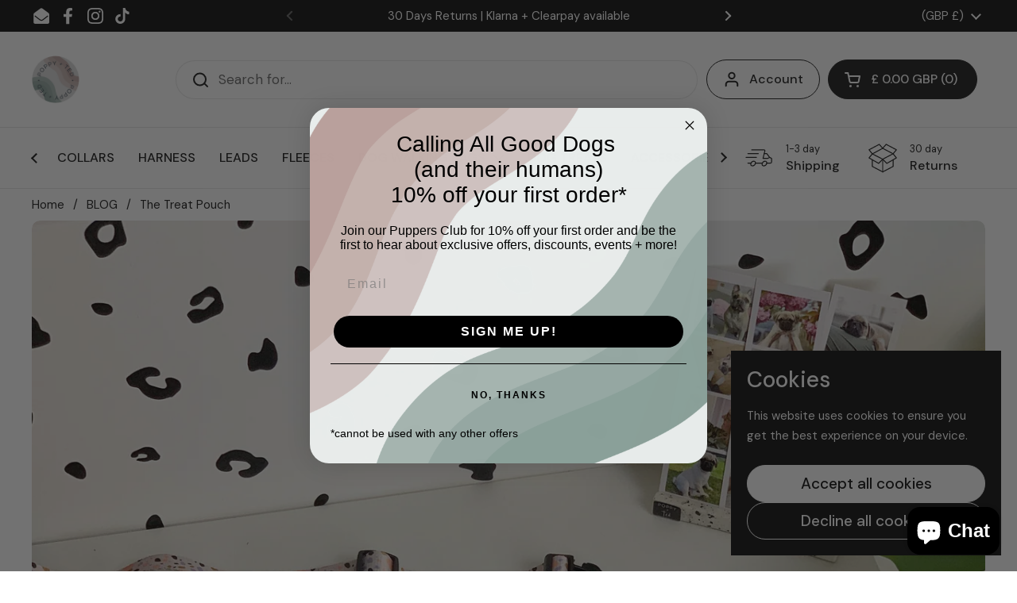

--- FILE ---
content_type: text/css
request_url: https://popandted.co.uk/cdn/shop/t/9/assets/section-main-article.css?v=61850626718940870111738412229
body_size: -445
content:
.article--indent-for-social{position:relative;display:grid;grid-template-columns:1fr 200px;grid-template-areas:"content social";gap:5rem}@media screen and (max-width: 1023px){.article--indent-for-social{grid-template-areas:"content" "social";gap:0;grid-template-columns:100%}}.article__content{grid-area:content}.article__meta{grid-area:social;position:relative}.article__meta__sticky{position:sticky;top:1.25rem}html[dir=rtl] .article__meta__sticky{right:0}html[dir=ltr] .article__meta__sticky{left:0}.article__meta-tags .tags{display:flex;flex-wrap:wrap;gap:.625rem}.article__meta-social+.article__meta-tags{margin-top:var(--gutter-large)}.article__meta .social-icons svg path{fill:var(--color-text-main);transition:all .1s linear}.no-touchevents .article__meta .social-icons a:hover svg path{fill:var(--color-accent-main)}.article__intro{margin-bottom:var(--gutter-large)}.article__featured-image{position:relative;text-align:center;margin-top:var(--gutter-large)}.article__featured-image svg{max-height:25rem}
/*# sourceMappingURL=/cdn/shop/t/9/assets/section-main-article.css.map?v=61850626718940870111738412229 */


--- FILE ---
content_type: text/css
request_url: https://popandted.co.uk/cdn/shop/t/9/assets/component-store-selector.css?v=48995567231818812541738412229
body_size: 769
content:
.map-fallback{position:absolute;top:0;width:100%;height:100%}html[dir=rtl] .map-fallback{right:0}html[dir=ltr] .map-fallback{left:0}.store-selector{z-index:99}.store-selector>*:not(.store-selector-set){background-color:var(--color-background-main);border:var(--border-width-forms) solid var(--color-borders-main);border-radius:var(--border-radius-forms);color:var(--color-text-main);margin-bottom:1.25rem}.store-selector:not([data-main-selector]) .store-selector-item__header{cursor:pointer}.store-selector[data-main-selector] .store-selector-item__header{padding-bottom:calc(var(--gutter-regular) * .75)}.store-selector[data-main-selector] .store-selector-item__body{padding-inline-start:calc(var(--gutter-regular) + 2.25rem)}.store-selector[data-main-selector] .store-selector-item__input-container{cursor:pointer;width:3.125rem;margin-inline-start:-.875rem;padding-inline-start:.875rem;margin-top:-.625rem;padding-top:.625rem;padding-bottom:.625rem}.no-touchevents .store-selector[data-main-selector] .store-selector-item__input-container:hover input{border-color:var(--color-borders-forms-secondary)}.store-selector[data-single-store] .store-selector-item__input-container{display:none}.store-selector-item{transition:all .1s linear}.store-selector-item span{display:block}.store-selector-item:not(:first-child){border-top:1px solid var(--color-borders-main)}.store-selector-item__header{display:flex;flex-direction:row;flex-wrap:wrap;align-content:flex-start;justify-content:space-between;padding:var(--gutter-regular);min-height:2.5rem;cursor:default}.store-selector-item__header .js-accordion-tab-toggle.js-accordion-tab-toggle--main{cursor:pointer;width:3.75rem;height:3.75rem;display:flex;align-items:center;justify-content:center;margin:-.625rem -1.25rem 0 0;padding-top:.3125rem}.no-touchevents .store-selector-item__header .js-accordion-tab-toggle.js-accordion-tab-toggle--main:hover{transform:scale(1.15)}.store-selector-item__header .js-accordion-tab-toggle.js-accordion-tab-toggle--main:focus-visible{outline:auto 5px -webkit-focus-ring-color}.store-selector-item__header path{fill:var(--color-text-main)}.store-selector-item__header .js-accordion-tab-toggle .toggle__icon--minus{display:none}.store-selector-item--active .store-selector-item__header .js-accordion-tab-toggle .toggle__icon--minus,.store-selector-item--faux-active .store-selector-item__header .js-accordion-tab-toggle .toggle__icon--minus{display:block}.store-selector-item--active .store-selector-item__header .js-accordion-tab-toggle .toggle__icon--plus,.store-selector-item--faux-active .store-selector-item__header .js-accordion-tab-toggle .toggle__icon--plus{display:none}.store-selector-item__input{display:flex;align-items:flex-start}.store-selector-item__input input{margin-top:.3125rem;margin-inline-end:1rem!important;pointer-events:none}.store-selector-item__body{border-top:1px solid var(--color-borders-main);padding:var(--gutter-regular);display:block;word-break:break-word}@media screen and (max-width: 767px){.store-selector-item__body{padding:calc(var(--gutter-regular) * 1.5) calc(var(--gutter-regular) * 2) calc(var(--gutter-regular) * 2) calc(var(--gutter-regular) + 2.1875rem)}}.store-selector-item__content{padding:var(--gutter-regular)}.store-selector-item__address{padding-inline-end:2rem}@media screen and (max-width: 767px){.store-selector-item__address{padding-inline-end:0}}.store-selector-item [role=tabpanel]{display:none}.store-selector[data-single-store] .store-selector-item [role=tabpanel]{display:block}.store-selector[data-single-store][data-main-selector] .store-selector-item [role=tabpanel]{padding-inline-start:var(--gutter-regular)}.store-selector-item__gallery .css-slider-navigation-container{margin-bottom:0!important;display:flex!important}@media screen and (max-width: 474px){.store-selector-item__gallery .css-slider--bottom-navigation .css-slider-navigation-container .css-slider-dot-navigation{display:block!important}}.store-selector-item--active,.store-selector-item--faux-active{background-color:var(--color-third-background-main)}.store-selector-item--active .store-selector-item__header+.js-tab-panel,.store-selector-item--faux-active .store-selector-item__header+.js-tab-panel{border-top:solid 1px var(--color-borders-main)}.store-selector[data-single-store] .store-selector-item--active,.store-selector[data-single-store] .store-selector-item--faux-active{background-color:var(--color-background-main);border-radius:var(--border-radius-forms)}.no-touchevents .store-selector-item:not(.store-selector-item--active):hover{background-color:var(--color-fourth-background-main)}.store-selector-map{margin-bottom:1.25rem}.store-selector-set{position:sticky;bottom:0;z-index:100}.store-selector-set:before{content:"";position:absolute;left:calc(var(--gutter-large) * -.75);width:calc(100% + (var(--gutter-large) * 1.5));top:calc(var(--gutter-large) * -.6);height:calc(100% + (var(--gutter-large) * 1.2));background:var(--color-background-main);z-index:-1;box-shadow:1px -15px 20px 5px #0000001f}.store-selector-set .store-selector-set__change-label,.store-selector-set .store-selector-set__set-label{display:none}.store-selector-set.show-select-label .store-selector-set__set-label,.store-selector-set.show-change-label .store-selector-set__change-label{display:inline}.map{display:block}.map-object{height:60vh;width:100%;border:1px solid var(--color-borders-main)}@media screen and (max-width: 1023px){.map-object{height:50vh}}@media screen and (max-width: 767px){.map-object{height:40vh}}.map-loader{position:absolute;margin:0;width:20px;height:20px;transform:translate3d(-50%,-50%,0);top:50%;left:50%;display:block;z-index:-1}.map-loader-element{animation:rotate 2s linear infinite;height:100%;transform-origin:center center;width:100%;position:absolute;top:0;margin:auto}html[dir=rtl] .map-loader-element{right:0}html[dir=ltr] .map-loader-element{left:0}.map-loader-element circle{stroke-dasharray:150,200;stroke-dashoffset:-10;animation:dash 1.5s ease-in-out infinite;stroke-linecap:round;stroke:var(--color-text-main)}img.scaled-store-icon{transform:scale(2);filter:drop-shadow(0px 0px 10px rgba(0,0,0,.16))}.store-selector-map,store-selector{position:relative}@media screen and (min-width: 1024px){.store-selector-map,store-selector{position:sticky;top:1.25rem}}@media screen and (min-width: 1024px){#modal-store-selector .modal-content{height:80vh;max-height:50rem;display:grid;grid-template-rows:auto 1fr auto;grid-template-columns:100%}#modal-store-selector .store-selector{padding-bottom:1.25rem}}@media screen and (max-width: 1023px){#modal-store-selector .store-selector{padding-bottom:1.875rem}}
/*# sourceMappingURL=/cdn/shop/t/9/assets/component-store-selector.css.map?v=48995567231818812541738412229 */
